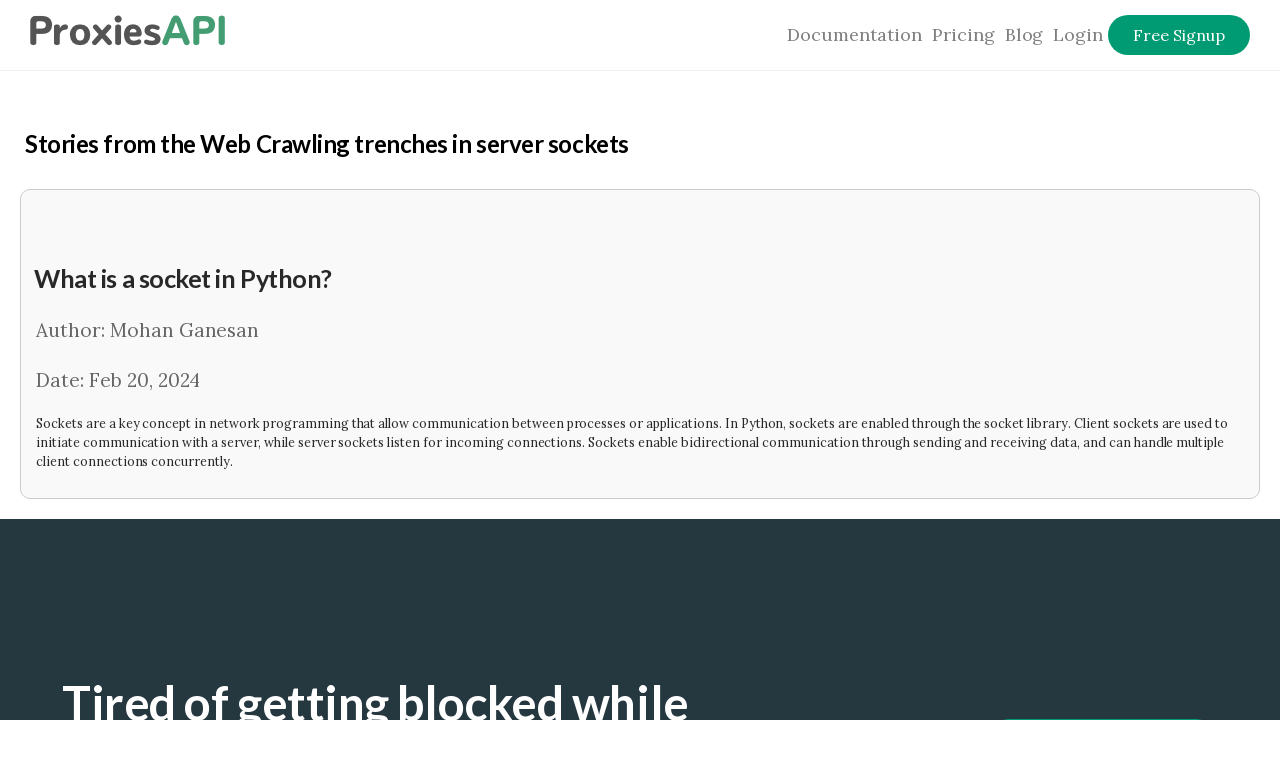

--- FILE ---
content_type: text/html; charset=UTF-8
request_url: https://proxiesapi.com/articles/tag-server+sockets
body_size: 3244
content:
<!doctype html>
<html lang="en">
<head>
      <!-- Global site tag (gtag.js) - Google Analytics -->
<script async src="https://www.googletagmanager.com/gtag/js?id=UA-154590137-1"></script>
<script>
  window.dataLayer = window.dataLayer || [];
  function gtag(){dataLayer.push(arguments);}
  gtag('js', new Date());

  gtag('config', 'UA-154590137-1');
</script>



  <meta charset="UTF-8">
  <meta name="viewport" content="width=device-width, initial-scale=1.0">
  <meta http-equiv="X-UA-Compatible" content="ie=edge">
  <meta property="og:title" content="Web Crawling stories from the tenches | ProxiesAPI">
  <meta property="og:description" content="Web Crawling stories from the tenches">
  <meta property="og:image" content="https://proxiesapi.com/articles/assets/webscraping.png">


<meta name="twitter:site" content="@MG_of_the_north" />
<meta name="twitter:text:title" content="Web Crawling stories from the tenches| ProxiesAPI" />
<meta name="twitter:image" content="https://proxiesapi.com/articles/assets/webscraping.png" />
<meta name="twitter:card" content="summary" />

      <title>Web Crawling stories from the tenches in server sockets| ProxiesAPI</title>
    <meta name="viewport" content="width=device-width, initial-scale=1.0">
    <meta name="description" content="Web Crawling stories from the tenches">
    <link rel="stylesheet" href="https://cdnjs.cloudflare.com/ajax/libs/font-awesome/6.0.0-beta2/css/all.min.css">
    <link rel="shortcut icon" href="../assets/favicon.ico" type="image/x-icon">

  <link rel="stylesheet" href="assets/typo.9ec87170.css">
<script src="assets/typo.9ec87170.js"></script>
<script src="assets/some.js"></script>
<style>
    /* Style the sticky footer */
.sticky-footer {
    position: fixed;
    left: 0;
    bottom: -400px; /* Initially hide the footer below the viewport */
    width: 300px;
    background-color: #25373F; /* Choose your desired background color */
    color: #fff; /* Choose your desired text color */
    padding: 10px;
    transition: bottom 0.3s ease-in-out; /* Add smooth transition effect */
 border-radius: 0 10px 0 0; 
 }

/* Style the footer when it's active (above the viewport) */
.sticky-footer.active {
    bottom: 0;
}

</style>
</head>
<body>

  <div class="precontainer">
    <div class="logoholder">
      <a href='https://proxiesapi.com/' class='nodecor2'>
        <img height=28 src='https://proxiesapi.com/assets/img/ProxiesApi_logo_nud.png'>
      </a>
    </div>
    <button class="menu-toggle" id="mobile-menu">
      <i class="fas fa-bars"></i>
    </button>
    <div class="navitems" id="nav-menu">
<span class="navitem"><a href="https://proxiesapi.com/documentation.php" class="nav-link">Documentation</a></span>
<span class="navitem"><a href="https://proxiesapi.com/pricing.php" class="nav-link">Pricing</a></span>
<span class="navitem"><a href="https://proxiesapi.com/articles/" class="nav-link">Blog</a></span>
<span class="navitem"><a href="https://app.proxiesapi.com/login/index.php" class="nav-link">Login</a></span>

      <a href="assets/r.php?pid=" class="bigbtn">Free Signup</a>
    </div>
  </div>

<style type="text/css">
.grid-container {
    display: grid;
    /* Adjust the minmax() function to define a minimum width for columns */
    grid-template-columns: repeat(auto-fit, minmax(400px, 1fr));
    gap: 20px;
    padding: 20px;
}

/* Rest of the CSS remains the same */

.grid-item {
    border: 1px solid #ccc;
    border-radius: 10px;
    padding: 15px;
    background-color: #f9f9f9;
}
.grid-item {
    /* existing styles */
    text-decoration: none; /* removes underline */
    color: inherit; /* inherits text color from parent */
    border: 1px solid #ccc;
    border-radius: 10px;
    padding: 15px;
    background-color: #f9f9f9;
}

.grid-item:hover {
    background-color: #e9e9e9; /* optional: change background on hover */
}

/* Rest of the CSS remains the same */


.headline {
    font-size: 1.2em;
    font-weight: bold;
    margin-bottom: 5px;
}

.author1, .date {
    font-size: 0.9em;
    color: #666;
}

.author1{
    width: 100%;
}
.summary {
    font-size: .6em;
    margin-top: 10px;
}

.cat-header{
    margin-left: 25px;
}
/* Responsive adjustments */
@media (max-width: 600px) {
    .grid-container {
        grid-template-columns: 1fr;
    }
}


</style>


        <h3 class="cat-header">Stories from the Web Crawling trenches in server sockets</h3>
    <div class="grid-container">

        <a href="what-is-a-socket-in-python" class="grid-item">
            <h2 class="headline">What is a socket in Python?	</h2>
            <p class="author1">Author: Mohan Ganesan</p>
            <p class="date">Date: Feb 20, 2024</p>
            <p class="summary">Sockets are a key concept in network programming that allow communication between processes or applications. In Python, sockets are enabled through the socket library. Client sockets are used to initiate communication with a server, while server sockets listen for incoming connections. Sockets enable bidirectional communication through sending and receiving data, and can handle multiple client connections concurrently.</p>
        </a>



        <!-- Repeat the .grid-item block for each article -->
    </div>

    <div class="calltoAction">
        <div class="contentWrapper">
            <div class="leftContent">
                <!-- Content for the left div -->
                <h2 class="cta">Tired of getting blocked while scraping the web?</h2>
                 <p class="subtitlecta" style="color: #fff;">ProxiesAPI handles headless browsers and rotates proxies for you.
<br>
Get access to 1,000 free API credits, no credit card required!</p>

            </div>
            <div class="rightContent">
                <!-- Content for the right div -->
                <a href="assets/r.php?pid=668" class="biggerbtn">Try ProxiesAPI for free</a>
            </div>
        </div>
    </div>

    <div class="sticky-footer"><br>
        <!-- Footer content goes here -->
       <span style="font-size: 20px;">Tired of getting blocked while scraping the web?</span>
        <br><br>
<span style="font-size: 16px;">Get access to 1,000 free API credits, no credit card required!</span><br><br>
                <!-- Content for the right div -->
                <center><a href="https://proxiesapi.com/articles/assets/r.php?pid=668" style="    background-color: #009b72;color: white;padding: 10px 25px;border: none;border-radius: 20px;text-decoration: none;font-size: 16px;margin: 10px 0;">Try for free</a></center>
                <br><br>
    </div>
    
<script type="text/javascript">
  // Function to fetch and display related posts
function fetchAndDisplayRelatedPosts(blogPostId) {
    // Make an AJAX request to your PHP script
    fetch('assets/related.php?blog_post_id=' + blogPostId)
        .then(response => response.json())
        .then(data => {
            // Check if data is empty or an error occurred
            if (data.length === 0 || data.error) {
                console.error('Error fetching related posts:', data.error);
                return;
            }

            // Get the 'moreArea' div element
            const moreArea = document.getElementById('moreArea');

            // Create a list of related articles
            const relatedList = document.createElement('ul');
            data.forEach(post => {
                const listItem = document.createElement('li');
                const link = document.createElement('a');
                link.href = post.slug;
                link.textContent = post.title;
                listItem.appendChild(link);
                relatedList.appendChild(listItem);
            });

            // Update the 'moreArea' div with related articles
            moreArea.innerHTML = '<h3>Related articles:</h3><br>';
            moreArea.appendChild(relatedList);
        })
        .catch(error => {
            console.error('Error fetching related posts:', error);
        });
}

// Usage example: call this function with the blog post ID
fetchAndDisplayRelatedPosts(668); // Replace 123 with the actual blog post ID

// JavaScript to handle the sticky footer
window.addEventListener("scroll", function() {
    // Check if the screen width is greater than a certain threshold (e.g., 768 pixels for tablets)
    if (window.innerWidth > 768) {
        var footer = document.querySelector(".sticky-footer");
        var content = document.querySelector(".container");
        var rightContent = document.querySelector(".rightContent");
        
        // Calculate the distance between the top of the page and the content
        var contentTop = content.getBoundingClientRect().top;
        var rightContentTop = rightContent.getBoundingClientRect().top;
        
        // Show the sticky footer when the content is near the top of the viewport
        if (contentTop < -200 && rightContentTop > window.innerHeight) {
            footer.classList.add("active");
        } else {
            footer.classList.remove("active");
        }
    } else {
        // Hide the footer on mobile devices
        var footer = document.querySelector(".sticky-footer");
        footer.classList.remove("active");
    }
});


</script>
</body>


--- FILE ---
content_type: text/css
request_url: https://proxiesapi.com/articles/assets/typo.9ec87170.css
body_size: 3103
content:
@import url('https://fonts.googleapis.com/css?family=Lato:400,700|Lora|Playfair+Display:700i,900');

html,
body {
  margin: 0;
  width: 100%;
}

h1,
h2,
p,
i,
a,
.first-letter,
.authorName a {
  color: rgba(0, 0, 0, 0.84);
  text-rendering: optimizeLegibility;
}

h1 {
  font-family: "Playfair Display", serif;
  font-size: 48px;
  text-align: left;
  margin-bottom: 8px;
}

h2 {
  font-family: "Lato", sans-serif;
  font-size: 26px;
  font-weight: 700;
  padding: 0;
  margin: 56px 0 -13px -1.883px;
  text-align: left;
  line-height: 34.5px;
  letter-spacing: -0.45px;
}

h3 {
  font-family: "Lato", sans-serif;
  font-size: 24px;
  font-weight: 700;
  padding: 0;
  margin: 56px 0 -13px -1.883px;
  text-align: left;
  line-height: 34.5px;
  letter-spacing: -0.45px;
}
p, i, a {
  margin-top: 21px;
  font-family: "Lora";
  font-size: 21px;
  letter-spacing: -0.03px;
  line-height: 1.58;
}

a {
  text-decoration: underline;
}

img{
      max-width: 100%; /* Limit the image's max width to the container's width */
    height: auto; 
}
blockquote {
  font-family: "Playfair Display", serif;
  font-size: 30px;
  font-style: italic;
  letter-spacing: -0.36px;
  line-height: 44.4px;
  overflow-wrap: break-word;
  margin: 55px 0 33px 0;
  /* text-align: center; */
  color: rgba(0, 0, 0, 0.68);
  padding: 0 0 0 50px;
}

li{
  margin-top: 21px;
    font-family: "Lora";
    font-size: 21px;
    letter-spacing: -0.03px;
    line-height: 1.58;
}


.calltoAction {
    width: 100%;
    background-color: #25373F;
    text-align: center;
    color: #fff;
    height: 400px;
    padding-top: 100px;
}

.contentWrapper {
    width: 90%; /* Adjusted width for smaller screens */
    max-width: 1200px; /* Added maximum width for larger screens */
    margin: 0 auto;
    display: flex;
    flex-direction: column; /* Stack items vertically on small screens */
    align-items: center; /* Center content horizontally on small screens */
}

.leftContent {
    width: 100%; /* Full width on small screens */
    text-align: center; /* Center text on small screens */
    margin-bottom: 20px; /* Add space between left and right content on small screens */
}

.rightContent {
    width: 100%; /* Full width on small screens */
    text-align: center; /* Center text on small screens */
}

.biggerbtn {
    background-color: #009b72;
    color: white;
    padding: 10px 25px;
    border: none;
    border-radius: 20px;
    text-decoration: none;
    font-size: 16px;
    margin: 10px 0; /* Add space between buttons */
}

.biggerbtn:hover {
    background-color: #007a5e;
}

/* Media query for screens 768px and larger */
@media (min-width: 768px) {
    .contentWrapper {
        flex-direction: row; /* Display items side by side on larger screens */
        justify-content: space-between; /* Space out left and right content */
    }

    .leftContent {
        width: 70%;
        text-align: left;
        margin-bottom: 0; /* Remove space between left and right content */
    }

    .rightContent {
        width: 30%;
        text-align: right;
    }

}




.subtitlecta{
  color: #fff;
  font-size: 16px;

}
.cta{
  color: #fff;
  font-size: 48px;
  line-height: 55px;
  
}
.copy-btn {
  position: absolute;
  top: 10px;
  right: 10px;
  background: rgba(0, 0, 0, 0.68);
  color: white;
  border: none;
  border-radius: 2px;
  cursor: pointer;
}

.code-container {
  position: relative;
      overflow-x: auto; /* Add horizontal scroll for code overflow */
    max-width: 100%; /* Allow the container to adapt to its parent */
}
pre {
  background: rgba(0, 0, 0, 0.05);
  border-radius: 2px;
  padding: 45px;
  white-space: pre-wrap; /* Allow text to wrap and break lines */
  overflow-x: auto; /* Add horizontal scroll for code overflow */
  max-width: 100%; /* Allow the container to adapt to its parent */
    word-wrap: break-word; /* Allow long words to break onto the next line */
  overflow-wrap: break-word; /* Allow long words to break onto the next line */
  white-space: pre-wrap;
  word-wrap: break-word;
  text-align: justify;
    word-break: break-all;

}

code {
  font-size: 18px;
  white-space: pre-wrap; /* Allow text to wrap and break lines */
  max-width: 100%; /* Allow the container to adapt to its parent */
    word-wrap: break-word; /* Allow long words to break onto the next line */
  overflow-wrap: break-word; /* Allow long words to break onto the next line */
  white-space: pre-wrap;
  word-wrap: break-word;
  text-align: justify;
}

ccode {
  font-size: 18px;
  white-space: pre;
  text-wrap: balance;
background-color: rgba(0,0,0,.05);
  color: #000;
  padding-left: 7px;
  padding-right: 7px;
      font-family: monospace;
}

        table {
            border-collapse: collapse;
            width: 100%;
        }

        /* Header row styles */
        table tr:first-child {
            background-color: #333; /* Grey */
            color: white;
        }

        /* Table cell styles */
        td, th {
            border: 1px solid #333; /* Grey */
            padding: 8px;
            text-align: left;
        }


        /* Alternating row colors */
        /*tr:nth-child(even) {
            background-color: #f2f2f2; 
        }*/

        /* Hover effect */
        tr:hover {
            background-color: #ddd; /* Darker grey */
        }



.highlighted {
  background: #009b72;
  color: #F2F2F2 ; /*  this could be F2F2F2 or FFD700 (goldish) */
}

.orange_background{
    background: #009b72;
  color: #F2F2F2 ; /*  this could be F2F2F2 or FFD700 (goldish) */
}

strong {
  font-weight: 700;

}

.callout::before {
    content: "\f0eb"; /* Font Awesome lightbulb icon Unicode */
    font-family: 'Font Awesome 6 Free';
    font-weight: 300; /* Light style of the lightbulb icon */
    margin-right: 10px; /* Adjust spacing between icon and text */
}

.callout {
    font-family: "Lato", sans-serif;
    font-size: 21px;
    font-style: normal;
    letter-spacing: -0.36px;
    line-height: 30.4px;
    overflow-wrap: break-word;
    margin: 35px 0 33px 0;

    /* text-align: center; */
    color: rgba(0, 0, 0, 0.68);
    background-color: rgba(128, 128, 128, 0.6);;
    padding: 0 0 0 50px;
    padding-top:20px ;
    padding-bottom: 20px;
    font-weight: 300;
    color: #fff;
}

.first-letter {
  overflow-wrap: break-word;
  font-family: "Playfair Display", serif;
  font-size: 60px;
  line-height: 60px;
  display: block;
  position: relative;
  float: left;
  margin: 0px 7px 0 -5px;
}

.subtitle {
  font-family: "Lato", sans-serif;
  color: rgba(0, 0, 0, 0.54);
  margin: 0 0 24px 0;
}

/* ##################################################################################
########################################  LAYOUT  ###################################
##################################################################################### */

.precontainer {
  display: flex;
  justify-content: space-between;
  align-items: center;
  height: 70px;
  padding: 0 30px;
  border-bottom: solid 1px #F2F2F2;
  margin-bottom: 25px;
}

.logoholder {
  font-size: 36px;
  font-weight: bold;
}

.nodecor2 {
  text-decoration: none;
  font-size: 30px;
  font-weight: bold;
}

.navitems {
  display: flex;
  align-items: center;
  gap: 25px;

}

.navitem {
  margin: 0;
  padding: 0;
      font-size: 12px;
          color: rgba(0, 0, 0, 0.5);
}

.nav-link {
  text-decoration: none;
  color: inherit;
  padding: 5px;
  font-size: 18px;
}

.nav-link:hover {
    color:black;
}

.bigbtn {
  background-color: #009b72;
  color: white;
  padding: 10px 25px;
  border: none;
  border-radius: 20px;
  text-decoration: none;
  font-size: 16px;
}

.bigbtn:hover {
  background-color: #007a5e;
}

.navitem, .bigbtn {
  line-height: normal; /* reset any inherited line-height */
  margin: 0; /* remove any margin */
  height: 100%;
}

.navitems {
  display: flex;
  align-items: center;
  gap: 20px;
}
/* Toggle button styles */
.menu-toggle {
  display: none;
  background: none;
  border: none;
  cursor: pointer;
}

/* Mobile responsiveness */
@media screen and (max-width: 768px) {
  .menu-toggle {
    display: block;
  }

  .navitems {
    display: none;
    flex-direction: column;
    align-items: flex-start;
    gap: 10px;
    width: 100%;
    position: absolute;
    top: 100px;
    left: 0;
    background-color: #fff;
    z-index: 1;
  }

  .navitems.show {
    display: flex;

  }
}



.container {
  display: -ms-grid;
  display: grid;
      -ms-grid-columns: auto 0px 740px 0px auto; 
      grid-template-columns: auto 0px 740px 0px auto;
      -ms-grid-rows: 319px auto 150px;
      grid-template-rows: 319px auto 150px;
      grid-template-areas:
    ". img img img ."
    ". . article . ."
    ". . footer . .";
}

.meta {
  -ms-grid-row: 1;
  -ms-grid-column: 2;
  -ms-grid-column-span: 3;
  grid-area: img;
  margin: 10px;

  display: -ms-grid;

  display: grid;
      -ms-grid-rows: auto;
      grid-template-rows: auto;
      -ms-grid-columns: 1fr;
      grid-template-columns: 1fr;
      grid-template-areas:
    "info";
}

.image {
  -ms-grid-row: 1;
  -ms-grid-column: 2;
  grid-area: image;
  background: url("https://images.unsplash.com/photo-1525547719571-a2d4ac8945e2?ixlib=rb-0.3.5&ixid=eyJhcHBfaWQiOjEyMDd9&s=ec073341402b36bb155e3bcb77eea9cd&dpr=1&auto=format&fit=crop&w=1000&q=80&cs=tinysrgb");
  background-size: cover;
  background-repeat: no-repeat;
}

.info {
  -ms-grid-row: 1;
  -ms-grid-column: 1;
  grid-area: info;
  padding: 60px 60px 0 0;
  margin-bottom: 30px;
}

.author {
  display: -ms-grid;
  display: grid;
      -ms-grid-columns: 60px auto;
      grid-template-columns: 60px auto;
      -ms-grid-rows: 60px;
      grid-template-rows: 60px;
      grid-template-areas:
    "authorImage authorInfo";
}

.authorImage {
  -ms-grid-row: 1;
  -ms-grid-column: 1;
  grid-area: authorImage;
  border: 2px solid #7DFFB3;
  border-radius: 50%;
  background: url('https://proxiesapi.com/assets/img/avatars/mohan.jpg');
  background-size: cover;
}

.authorInfo {
  -ms-grid-row: 1;
  -ms-grid-column: 2;
  grid-area: authorInfo;
  padding-left: 10px;
}

.authorName,
.authorSub {
  font-family: "Lato", sans-serif;
  font-size: 16px;
  font-weight: 400;
  margin-top: 6px;
}

.authorName a {
  font-size: inherit;
  font-family: inherit;
  text-decoration: none;
}

.authorName a:hover {
  text-decoration: underline;
}

.authorSub {
  color: rgba(0, 0, 0, 0.54);
}

.median-divider {
  padding: 0 6px;
}

.lineLength {
  border: 2px dashed rgba(0, 0, 0, 0.54);
}

.article {
  -ms-grid-row: 2;
  -ms-grid-column: 3;
  grid-area: article;
  margin: 40px 10px;
}

.footer {
  -ms-grid-row: 3;
  -ms-grid-column: 3;
  grid-area: footer;
  background: #333333;
}

@media screen and (max-width: 1072px) {
  .container {
        -ms-grid-columns: auto 740px auto;
        grid-template-columns: auto 740px auto;
        grid-template-areas:
      ". img ."
      ". article ."
      ". footer  .";
  }
  .meta {
    -ms-grid-row: 1;
    -ms-grid-column: 2;
    -ms-grid-column-span: 1;
  }
  .article {
    -ms-grid-row: 2;
    -ms-grid-column: 2;
  }
  .footer {
    -ms-grid-row: 3;
    -ms-grid-column: 2;
  }
}

@media screen and (max-width: 740px) {
  .container {
        -ms-grid-rows: auto auto -1px;
        grid-template-rows: auto auto -1px;
        -ms-grid-columns: auto;
        grid-template-columns: auto;
        grid-template-areas:
      "img"
      "article"
      "footer";
  }

  .meta {
        -ms-grid-rows: 1fr 1fr;
        grid-template-rows: 1fr 1fr;
        -ms-grid-columns: 1fr;
        grid-template-columns: 1fr;
        grid-template-areas:
      "info";
  }
  .info {
    padding-top: 0;
  }
  .meta {
    -ms-grid-row: 1;
    -ms-grid-column: 1;
    -ms-grid-column-span: 1;
  }

  .image {
    -ms-grid-row: 2;
    -ms-grid-column: 1;
  }

  .info {
    -ms-grid-row: 1;
    -ms-grid-column: 1;
  }
  .article {
    -ms-grid-row: 2;
    -ms-grid-column: 1;
      margin: 230px 10px;

  }
  .footer {
    -ms-grid-row: 3;
    -ms-grid-column: 1;
  }
}

--- FILE ---
content_type: application/javascript
request_url: https://proxiesapi.com/articles/assets/some.js
body_size: 507
content:
function copyToClipboard(buttonElement) {
  // Locate the corresponding code block
  const codeBlock = buttonElement.nextElementSibling.querySelector('code');
  const text = codeBlock.textContent || codeBlock.innerText;

  // Create a temporary text area to hold the text to be copied
  const textArea = document.createElement('textarea');
  textArea.textContent = text;
  document.body.appendChild(textArea);

  // Select the text and copy it to clipboard
  textArea.select();
  document.execCommand('copy');

  // Remove the temporary text area
  document.body.removeChild(textArea);

  // Change the button text to indicate it was copied
  const originalText = buttonElement.textContent;
  buttonElement.textContent = 'Copied!';

  // Change it back after 2 seconds
  setTimeout(function() {
    buttonElement.textContent = originalText;
  }, 2000);
}

document.addEventListener('DOMContentLoaded', function() {
  const menuToggle = document.getElementById('mobile-menu');
  const navMenu = document.getElementById('nav-menu');

  menuToggle.addEventListener('click', function() {
    navMenu.classList.toggle('show');
  });
});
